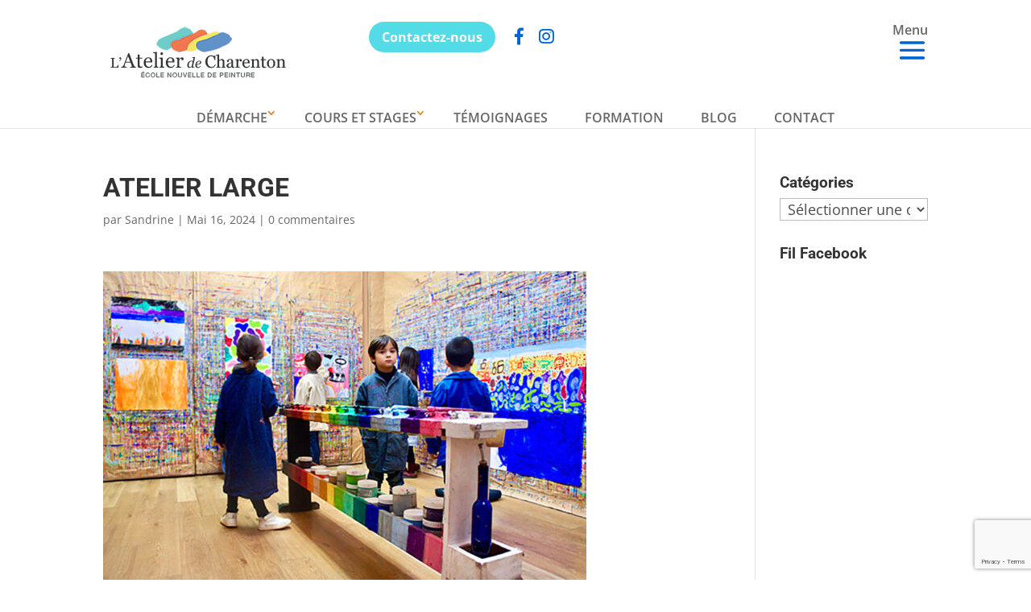

--- FILE ---
content_type: text/html; charset=utf-8
request_url: https://www.google.com/recaptcha/api2/anchor?ar=1&k=6Le2XLMUAAAAANgV6ZRnZ6tdlDeFhGDTniyxXkZB&co=aHR0cHM6Ly93d3cubGF0ZWxpZXJkZWNoYXJlbnRvbi5jb206NDQz&hl=en&v=PoyoqOPhxBO7pBk68S4YbpHZ&size=invisible&anchor-ms=20000&execute-ms=30000&cb=gegbl9lugato
body_size: 48786
content:
<!DOCTYPE HTML><html dir="ltr" lang="en"><head><meta http-equiv="Content-Type" content="text/html; charset=UTF-8">
<meta http-equiv="X-UA-Compatible" content="IE=edge">
<title>reCAPTCHA</title>
<style type="text/css">
/* cyrillic-ext */
@font-face {
  font-family: 'Roboto';
  font-style: normal;
  font-weight: 400;
  font-stretch: 100%;
  src: url(//fonts.gstatic.com/s/roboto/v48/KFO7CnqEu92Fr1ME7kSn66aGLdTylUAMa3GUBHMdazTgWw.woff2) format('woff2');
  unicode-range: U+0460-052F, U+1C80-1C8A, U+20B4, U+2DE0-2DFF, U+A640-A69F, U+FE2E-FE2F;
}
/* cyrillic */
@font-face {
  font-family: 'Roboto';
  font-style: normal;
  font-weight: 400;
  font-stretch: 100%;
  src: url(//fonts.gstatic.com/s/roboto/v48/KFO7CnqEu92Fr1ME7kSn66aGLdTylUAMa3iUBHMdazTgWw.woff2) format('woff2');
  unicode-range: U+0301, U+0400-045F, U+0490-0491, U+04B0-04B1, U+2116;
}
/* greek-ext */
@font-face {
  font-family: 'Roboto';
  font-style: normal;
  font-weight: 400;
  font-stretch: 100%;
  src: url(//fonts.gstatic.com/s/roboto/v48/KFO7CnqEu92Fr1ME7kSn66aGLdTylUAMa3CUBHMdazTgWw.woff2) format('woff2');
  unicode-range: U+1F00-1FFF;
}
/* greek */
@font-face {
  font-family: 'Roboto';
  font-style: normal;
  font-weight: 400;
  font-stretch: 100%;
  src: url(//fonts.gstatic.com/s/roboto/v48/KFO7CnqEu92Fr1ME7kSn66aGLdTylUAMa3-UBHMdazTgWw.woff2) format('woff2');
  unicode-range: U+0370-0377, U+037A-037F, U+0384-038A, U+038C, U+038E-03A1, U+03A3-03FF;
}
/* math */
@font-face {
  font-family: 'Roboto';
  font-style: normal;
  font-weight: 400;
  font-stretch: 100%;
  src: url(//fonts.gstatic.com/s/roboto/v48/KFO7CnqEu92Fr1ME7kSn66aGLdTylUAMawCUBHMdazTgWw.woff2) format('woff2');
  unicode-range: U+0302-0303, U+0305, U+0307-0308, U+0310, U+0312, U+0315, U+031A, U+0326-0327, U+032C, U+032F-0330, U+0332-0333, U+0338, U+033A, U+0346, U+034D, U+0391-03A1, U+03A3-03A9, U+03B1-03C9, U+03D1, U+03D5-03D6, U+03F0-03F1, U+03F4-03F5, U+2016-2017, U+2034-2038, U+203C, U+2040, U+2043, U+2047, U+2050, U+2057, U+205F, U+2070-2071, U+2074-208E, U+2090-209C, U+20D0-20DC, U+20E1, U+20E5-20EF, U+2100-2112, U+2114-2115, U+2117-2121, U+2123-214F, U+2190, U+2192, U+2194-21AE, U+21B0-21E5, U+21F1-21F2, U+21F4-2211, U+2213-2214, U+2216-22FF, U+2308-230B, U+2310, U+2319, U+231C-2321, U+2336-237A, U+237C, U+2395, U+239B-23B7, U+23D0, U+23DC-23E1, U+2474-2475, U+25AF, U+25B3, U+25B7, U+25BD, U+25C1, U+25CA, U+25CC, U+25FB, U+266D-266F, U+27C0-27FF, U+2900-2AFF, U+2B0E-2B11, U+2B30-2B4C, U+2BFE, U+3030, U+FF5B, U+FF5D, U+1D400-1D7FF, U+1EE00-1EEFF;
}
/* symbols */
@font-face {
  font-family: 'Roboto';
  font-style: normal;
  font-weight: 400;
  font-stretch: 100%;
  src: url(//fonts.gstatic.com/s/roboto/v48/KFO7CnqEu92Fr1ME7kSn66aGLdTylUAMaxKUBHMdazTgWw.woff2) format('woff2');
  unicode-range: U+0001-000C, U+000E-001F, U+007F-009F, U+20DD-20E0, U+20E2-20E4, U+2150-218F, U+2190, U+2192, U+2194-2199, U+21AF, U+21E6-21F0, U+21F3, U+2218-2219, U+2299, U+22C4-22C6, U+2300-243F, U+2440-244A, U+2460-24FF, U+25A0-27BF, U+2800-28FF, U+2921-2922, U+2981, U+29BF, U+29EB, U+2B00-2BFF, U+4DC0-4DFF, U+FFF9-FFFB, U+10140-1018E, U+10190-1019C, U+101A0, U+101D0-101FD, U+102E0-102FB, U+10E60-10E7E, U+1D2C0-1D2D3, U+1D2E0-1D37F, U+1F000-1F0FF, U+1F100-1F1AD, U+1F1E6-1F1FF, U+1F30D-1F30F, U+1F315, U+1F31C, U+1F31E, U+1F320-1F32C, U+1F336, U+1F378, U+1F37D, U+1F382, U+1F393-1F39F, U+1F3A7-1F3A8, U+1F3AC-1F3AF, U+1F3C2, U+1F3C4-1F3C6, U+1F3CA-1F3CE, U+1F3D4-1F3E0, U+1F3ED, U+1F3F1-1F3F3, U+1F3F5-1F3F7, U+1F408, U+1F415, U+1F41F, U+1F426, U+1F43F, U+1F441-1F442, U+1F444, U+1F446-1F449, U+1F44C-1F44E, U+1F453, U+1F46A, U+1F47D, U+1F4A3, U+1F4B0, U+1F4B3, U+1F4B9, U+1F4BB, U+1F4BF, U+1F4C8-1F4CB, U+1F4D6, U+1F4DA, U+1F4DF, U+1F4E3-1F4E6, U+1F4EA-1F4ED, U+1F4F7, U+1F4F9-1F4FB, U+1F4FD-1F4FE, U+1F503, U+1F507-1F50B, U+1F50D, U+1F512-1F513, U+1F53E-1F54A, U+1F54F-1F5FA, U+1F610, U+1F650-1F67F, U+1F687, U+1F68D, U+1F691, U+1F694, U+1F698, U+1F6AD, U+1F6B2, U+1F6B9-1F6BA, U+1F6BC, U+1F6C6-1F6CF, U+1F6D3-1F6D7, U+1F6E0-1F6EA, U+1F6F0-1F6F3, U+1F6F7-1F6FC, U+1F700-1F7FF, U+1F800-1F80B, U+1F810-1F847, U+1F850-1F859, U+1F860-1F887, U+1F890-1F8AD, U+1F8B0-1F8BB, U+1F8C0-1F8C1, U+1F900-1F90B, U+1F93B, U+1F946, U+1F984, U+1F996, U+1F9E9, U+1FA00-1FA6F, U+1FA70-1FA7C, U+1FA80-1FA89, U+1FA8F-1FAC6, U+1FACE-1FADC, U+1FADF-1FAE9, U+1FAF0-1FAF8, U+1FB00-1FBFF;
}
/* vietnamese */
@font-face {
  font-family: 'Roboto';
  font-style: normal;
  font-weight: 400;
  font-stretch: 100%;
  src: url(//fonts.gstatic.com/s/roboto/v48/KFO7CnqEu92Fr1ME7kSn66aGLdTylUAMa3OUBHMdazTgWw.woff2) format('woff2');
  unicode-range: U+0102-0103, U+0110-0111, U+0128-0129, U+0168-0169, U+01A0-01A1, U+01AF-01B0, U+0300-0301, U+0303-0304, U+0308-0309, U+0323, U+0329, U+1EA0-1EF9, U+20AB;
}
/* latin-ext */
@font-face {
  font-family: 'Roboto';
  font-style: normal;
  font-weight: 400;
  font-stretch: 100%;
  src: url(//fonts.gstatic.com/s/roboto/v48/KFO7CnqEu92Fr1ME7kSn66aGLdTylUAMa3KUBHMdazTgWw.woff2) format('woff2');
  unicode-range: U+0100-02BA, U+02BD-02C5, U+02C7-02CC, U+02CE-02D7, U+02DD-02FF, U+0304, U+0308, U+0329, U+1D00-1DBF, U+1E00-1E9F, U+1EF2-1EFF, U+2020, U+20A0-20AB, U+20AD-20C0, U+2113, U+2C60-2C7F, U+A720-A7FF;
}
/* latin */
@font-face {
  font-family: 'Roboto';
  font-style: normal;
  font-weight: 400;
  font-stretch: 100%;
  src: url(//fonts.gstatic.com/s/roboto/v48/KFO7CnqEu92Fr1ME7kSn66aGLdTylUAMa3yUBHMdazQ.woff2) format('woff2');
  unicode-range: U+0000-00FF, U+0131, U+0152-0153, U+02BB-02BC, U+02C6, U+02DA, U+02DC, U+0304, U+0308, U+0329, U+2000-206F, U+20AC, U+2122, U+2191, U+2193, U+2212, U+2215, U+FEFF, U+FFFD;
}
/* cyrillic-ext */
@font-face {
  font-family: 'Roboto';
  font-style: normal;
  font-weight: 500;
  font-stretch: 100%;
  src: url(//fonts.gstatic.com/s/roboto/v48/KFO7CnqEu92Fr1ME7kSn66aGLdTylUAMa3GUBHMdazTgWw.woff2) format('woff2');
  unicode-range: U+0460-052F, U+1C80-1C8A, U+20B4, U+2DE0-2DFF, U+A640-A69F, U+FE2E-FE2F;
}
/* cyrillic */
@font-face {
  font-family: 'Roboto';
  font-style: normal;
  font-weight: 500;
  font-stretch: 100%;
  src: url(//fonts.gstatic.com/s/roboto/v48/KFO7CnqEu92Fr1ME7kSn66aGLdTylUAMa3iUBHMdazTgWw.woff2) format('woff2');
  unicode-range: U+0301, U+0400-045F, U+0490-0491, U+04B0-04B1, U+2116;
}
/* greek-ext */
@font-face {
  font-family: 'Roboto';
  font-style: normal;
  font-weight: 500;
  font-stretch: 100%;
  src: url(//fonts.gstatic.com/s/roboto/v48/KFO7CnqEu92Fr1ME7kSn66aGLdTylUAMa3CUBHMdazTgWw.woff2) format('woff2');
  unicode-range: U+1F00-1FFF;
}
/* greek */
@font-face {
  font-family: 'Roboto';
  font-style: normal;
  font-weight: 500;
  font-stretch: 100%;
  src: url(//fonts.gstatic.com/s/roboto/v48/KFO7CnqEu92Fr1ME7kSn66aGLdTylUAMa3-UBHMdazTgWw.woff2) format('woff2');
  unicode-range: U+0370-0377, U+037A-037F, U+0384-038A, U+038C, U+038E-03A1, U+03A3-03FF;
}
/* math */
@font-face {
  font-family: 'Roboto';
  font-style: normal;
  font-weight: 500;
  font-stretch: 100%;
  src: url(//fonts.gstatic.com/s/roboto/v48/KFO7CnqEu92Fr1ME7kSn66aGLdTylUAMawCUBHMdazTgWw.woff2) format('woff2');
  unicode-range: U+0302-0303, U+0305, U+0307-0308, U+0310, U+0312, U+0315, U+031A, U+0326-0327, U+032C, U+032F-0330, U+0332-0333, U+0338, U+033A, U+0346, U+034D, U+0391-03A1, U+03A3-03A9, U+03B1-03C9, U+03D1, U+03D5-03D6, U+03F0-03F1, U+03F4-03F5, U+2016-2017, U+2034-2038, U+203C, U+2040, U+2043, U+2047, U+2050, U+2057, U+205F, U+2070-2071, U+2074-208E, U+2090-209C, U+20D0-20DC, U+20E1, U+20E5-20EF, U+2100-2112, U+2114-2115, U+2117-2121, U+2123-214F, U+2190, U+2192, U+2194-21AE, U+21B0-21E5, U+21F1-21F2, U+21F4-2211, U+2213-2214, U+2216-22FF, U+2308-230B, U+2310, U+2319, U+231C-2321, U+2336-237A, U+237C, U+2395, U+239B-23B7, U+23D0, U+23DC-23E1, U+2474-2475, U+25AF, U+25B3, U+25B7, U+25BD, U+25C1, U+25CA, U+25CC, U+25FB, U+266D-266F, U+27C0-27FF, U+2900-2AFF, U+2B0E-2B11, U+2B30-2B4C, U+2BFE, U+3030, U+FF5B, U+FF5D, U+1D400-1D7FF, U+1EE00-1EEFF;
}
/* symbols */
@font-face {
  font-family: 'Roboto';
  font-style: normal;
  font-weight: 500;
  font-stretch: 100%;
  src: url(//fonts.gstatic.com/s/roboto/v48/KFO7CnqEu92Fr1ME7kSn66aGLdTylUAMaxKUBHMdazTgWw.woff2) format('woff2');
  unicode-range: U+0001-000C, U+000E-001F, U+007F-009F, U+20DD-20E0, U+20E2-20E4, U+2150-218F, U+2190, U+2192, U+2194-2199, U+21AF, U+21E6-21F0, U+21F3, U+2218-2219, U+2299, U+22C4-22C6, U+2300-243F, U+2440-244A, U+2460-24FF, U+25A0-27BF, U+2800-28FF, U+2921-2922, U+2981, U+29BF, U+29EB, U+2B00-2BFF, U+4DC0-4DFF, U+FFF9-FFFB, U+10140-1018E, U+10190-1019C, U+101A0, U+101D0-101FD, U+102E0-102FB, U+10E60-10E7E, U+1D2C0-1D2D3, U+1D2E0-1D37F, U+1F000-1F0FF, U+1F100-1F1AD, U+1F1E6-1F1FF, U+1F30D-1F30F, U+1F315, U+1F31C, U+1F31E, U+1F320-1F32C, U+1F336, U+1F378, U+1F37D, U+1F382, U+1F393-1F39F, U+1F3A7-1F3A8, U+1F3AC-1F3AF, U+1F3C2, U+1F3C4-1F3C6, U+1F3CA-1F3CE, U+1F3D4-1F3E0, U+1F3ED, U+1F3F1-1F3F3, U+1F3F5-1F3F7, U+1F408, U+1F415, U+1F41F, U+1F426, U+1F43F, U+1F441-1F442, U+1F444, U+1F446-1F449, U+1F44C-1F44E, U+1F453, U+1F46A, U+1F47D, U+1F4A3, U+1F4B0, U+1F4B3, U+1F4B9, U+1F4BB, U+1F4BF, U+1F4C8-1F4CB, U+1F4D6, U+1F4DA, U+1F4DF, U+1F4E3-1F4E6, U+1F4EA-1F4ED, U+1F4F7, U+1F4F9-1F4FB, U+1F4FD-1F4FE, U+1F503, U+1F507-1F50B, U+1F50D, U+1F512-1F513, U+1F53E-1F54A, U+1F54F-1F5FA, U+1F610, U+1F650-1F67F, U+1F687, U+1F68D, U+1F691, U+1F694, U+1F698, U+1F6AD, U+1F6B2, U+1F6B9-1F6BA, U+1F6BC, U+1F6C6-1F6CF, U+1F6D3-1F6D7, U+1F6E0-1F6EA, U+1F6F0-1F6F3, U+1F6F7-1F6FC, U+1F700-1F7FF, U+1F800-1F80B, U+1F810-1F847, U+1F850-1F859, U+1F860-1F887, U+1F890-1F8AD, U+1F8B0-1F8BB, U+1F8C0-1F8C1, U+1F900-1F90B, U+1F93B, U+1F946, U+1F984, U+1F996, U+1F9E9, U+1FA00-1FA6F, U+1FA70-1FA7C, U+1FA80-1FA89, U+1FA8F-1FAC6, U+1FACE-1FADC, U+1FADF-1FAE9, U+1FAF0-1FAF8, U+1FB00-1FBFF;
}
/* vietnamese */
@font-face {
  font-family: 'Roboto';
  font-style: normal;
  font-weight: 500;
  font-stretch: 100%;
  src: url(//fonts.gstatic.com/s/roboto/v48/KFO7CnqEu92Fr1ME7kSn66aGLdTylUAMa3OUBHMdazTgWw.woff2) format('woff2');
  unicode-range: U+0102-0103, U+0110-0111, U+0128-0129, U+0168-0169, U+01A0-01A1, U+01AF-01B0, U+0300-0301, U+0303-0304, U+0308-0309, U+0323, U+0329, U+1EA0-1EF9, U+20AB;
}
/* latin-ext */
@font-face {
  font-family: 'Roboto';
  font-style: normal;
  font-weight: 500;
  font-stretch: 100%;
  src: url(//fonts.gstatic.com/s/roboto/v48/KFO7CnqEu92Fr1ME7kSn66aGLdTylUAMa3KUBHMdazTgWw.woff2) format('woff2');
  unicode-range: U+0100-02BA, U+02BD-02C5, U+02C7-02CC, U+02CE-02D7, U+02DD-02FF, U+0304, U+0308, U+0329, U+1D00-1DBF, U+1E00-1E9F, U+1EF2-1EFF, U+2020, U+20A0-20AB, U+20AD-20C0, U+2113, U+2C60-2C7F, U+A720-A7FF;
}
/* latin */
@font-face {
  font-family: 'Roboto';
  font-style: normal;
  font-weight: 500;
  font-stretch: 100%;
  src: url(//fonts.gstatic.com/s/roboto/v48/KFO7CnqEu92Fr1ME7kSn66aGLdTylUAMa3yUBHMdazQ.woff2) format('woff2');
  unicode-range: U+0000-00FF, U+0131, U+0152-0153, U+02BB-02BC, U+02C6, U+02DA, U+02DC, U+0304, U+0308, U+0329, U+2000-206F, U+20AC, U+2122, U+2191, U+2193, U+2212, U+2215, U+FEFF, U+FFFD;
}
/* cyrillic-ext */
@font-face {
  font-family: 'Roboto';
  font-style: normal;
  font-weight: 900;
  font-stretch: 100%;
  src: url(//fonts.gstatic.com/s/roboto/v48/KFO7CnqEu92Fr1ME7kSn66aGLdTylUAMa3GUBHMdazTgWw.woff2) format('woff2');
  unicode-range: U+0460-052F, U+1C80-1C8A, U+20B4, U+2DE0-2DFF, U+A640-A69F, U+FE2E-FE2F;
}
/* cyrillic */
@font-face {
  font-family: 'Roboto';
  font-style: normal;
  font-weight: 900;
  font-stretch: 100%;
  src: url(//fonts.gstatic.com/s/roboto/v48/KFO7CnqEu92Fr1ME7kSn66aGLdTylUAMa3iUBHMdazTgWw.woff2) format('woff2');
  unicode-range: U+0301, U+0400-045F, U+0490-0491, U+04B0-04B1, U+2116;
}
/* greek-ext */
@font-face {
  font-family: 'Roboto';
  font-style: normal;
  font-weight: 900;
  font-stretch: 100%;
  src: url(//fonts.gstatic.com/s/roboto/v48/KFO7CnqEu92Fr1ME7kSn66aGLdTylUAMa3CUBHMdazTgWw.woff2) format('woff2');
  unicode-range: U+1F00-1FFF;
}
/* greek */
@font-face {
  font-family: 'Roboto';
  font-style: normal;
  font-weight: 900;
  font-stretch: 100%;
  src: url(//fonts.gstatic.com/s/roboto/v48/KFO7CnqEu92Fr1ME7kSn66aGLdTylUAMa3-UBHMdazTgWw.woff2) format('woff2');
  unicode-range: U+0370-0377, U+037A-037F, U+0384-038A, U+038C, U+038E-03A1, U+03A3-03FF;
}
/* math */
@font-face {
  font-family: 'Roboto';
  font-style: normal;
  font-weight: 900;
  font-stretch: 100%;
  src: url(//fonts.gstatic.com/s/roboto/v48/KFO7CnqEu92Fr1ME7kSn66aGLdTylUAMawCUBHMdazTgWw.woff2) format('woff2');
  unicode-range: U+0302-0303, U+0305, U+0307-0308, U+0310, U+0312, U+0315, U+031A, U+0326-0327, U+032C, U+032F-0330, U+0332-0333, U+0338, U+033A, U+0346, U+034D, U+0391-03A1, U+03A3-03A9, U+03B1-03C9, U+03D1, U+03D5-03D6, U+03F0-03F1, U+03F4-03F5, U+2016-2017, U+2034-2038, U+203C, U+2040, U+2043, U+2047, U+2050, U+2057, U+205F, U+2070-2071, U+2074-208E, U+2090-209C, U+20D0-20DC, U+20E1, U+20E5-20EF, U+2100-2112, U+2114-2115, U+2117-2121, U+2123-214F, U+2190, U+2192, U+2194-21AE, U+21B0-21E5, U+21F1-21F2, U+21F4-2211, U+2213-2214, U+2216-22FF, U+2308-230B, U+2310, U+2319, U+231C-2321, U+2336-237A, U+237C, U+2395, U+239B-23B7, U+23D0, U+23DC-23E1, U+2474-2475, U+25AF, U+25B3, U+25B7, U+25BD, U+25C1, U+25CA, U+25CC, U+25FB, U+266D-266F, U+27C0-27FF, U+2900-2AFF, U+2B0E-2B11, U+2B30-2B4C, U+2BFE, U+3030, U+FF5B, U+FF5D, U+1D400-1D7FF, U+1EE00-1EEFF;
}
/* symbols */
@font-face {
  font-family: 'Roboto';
  font-style: normal;
  font-weight: 900;
  font-stretch: 100%;
  src: url(//fonts.gstatic.com/s/roboto/v48/KFO7CnqEu92Fr1ME7kSn66aGLdTylUAMaxKUBHMdazTgWw.woff2) format('woff2');
  unicode-range: U+0001-000C, U+000E-001F, U+007F-009F, U+20DD-20E0, U+20E2-20E4, U+2150-218F, U+2190, U+2192, U+2194-2199, U+21AF, U+21E6-21F0, U+21F3, U+2218-2219, U+2299, U+22C4-22C6, U+2300-243F, U+2440-244A, U+2460-24FF, U+25A0-27BF, U+2800-28FF, U+2921-2922, U+2981, U+29BF, U+29EB, U+2B00-2BFF, U+4DC0-4DFF, U+FFF9-FFFB, U+10140-1018E, U+10190-1019C, U+101A0, U+101D0-101FD, U+102E0-102FB, U+10E60-10E7E, U+1D2C0-1D2D3, U+1D2E0-1D37F, U+1F000-1F0FF, U+1F100-1F1AD, U+1F1E6-1F1FF, U+1F30D-1F30F, U+1F315, U+1F31C, U+1F31E, U+1F320-1F32C, U+1F336, U+1F378, U+1F37D, U+1F382, U+1F393-1F39F, U+1F3A7-1F3A8, U+1F3AC-1F3AF, U+1F3C2, U+1F3C4-1F3C6, U+1F3CA-1F3CE, U+1F3D4-1F3E0, U+1F3ED, U+1F3F1-1F3F3, U+1F3F5-1F3F7, U+1F408, U+1F415, U+1F41F, U+1F426, U+1F43F, U+1F441-1F442, U+1F444, U+1F446-1F449, U+1F44C-1F44E, U+1F453, U+1F46A, U+1F47D, U+1F4A3, U+1F4B0, U+1F4B3, U+1F4B9, U+1F4BB, U+1F4BF, U+1F4C8-1F4CB, U+1F4D6, U+1F4DA, U+1F4DF, U+1F4E3-1F4E6, U+1F4EA-1F4ED, U+1F4F7, U+1F4F9-1F4FB, U+1F4FD-1F4FE, U+1F503, U+1F507-1F50B, U+1F50D, U+1F512-1F513, U+1F53E-1F54A, U+1F54F-1F5FA, U+1F610, U+1F650-1F67F, U+1F687, U+1F68D, U+1F691, U+1F694, U+1F698, U+1F6AD, U+1F6B2, U+1F6B9-1F6BA, U+1F6BC, U+1F6C6-1F6CF, U+1F6D3-1F6D7, U+1F6E0-1F6EA, U+1F6F0-1F6F3, U+1F6F7-1F6FC, U+1F700-1F7FF, U+1F800-1F80B, U+1F810-1F847, U+1F850-1F859, U+1F860-1F887, U+1F890-1F8AD, U+1F8B0-1F8BB, U+1F8C0-1F8C1, U+1F900-1F90B, U+1F93B, U+1F946, U+1F984, U+1F996, U+1F9E9, U+1FA00-1FA6F, U+1FA70-1FA7C, U+1FA80-1FA89, U+1FA8F-1FAC6, U+1FACE-1FADC, U+1FADF-1FAE9, U+1FAF0-1FAF8, U+1FB00-1FBFF;
}
/* vietnamese */
@font-face {
  font-family: 'Roboto';
  font-style: normal;
  font-weight: 900;
  font-stretch: 100%;
  src: url(//fonts.gstatic.com/s/roboto/v48/KFO7CnqEu92Fr1ME7kSn66aGLdTylUAMa3OUBHMdazTgWw.woff2) format('woff2');
  unicode-range: U+0102-0103, U+0110-0111, U+0128-0129, U+0168-0169, U+01A0-01A1, U+01AF-01B0, U+0300-0301, U+0303-0304, U+0308-0309, U+0323, U+0329, U+1EA0-1EF9, U+20AB;
}
/* latin-ext */
@font-face {
  font-family: 'Roboto';
  font-style: normal;
  font-weight: 900;
  font-stretch: 100%;
  src: url(//fonts.gstatic.com/s/roboto/v48/KFO7CnqEu92Fr1ME7kSn66aGLdTylUAMa3KUBHMdazTgWw.woff2) format('woff2');
  unicode-range: U+0100-02BA, U+02BD-02C5, U+02C7-02CC, U+02CE-02D7, U+02DD-02FF, U+0304, U+0308, U+0329, U+1D00-1DBF, U+1E00-1E9F, U+1EF2-1EFF, U+2020, U+20A0-20AB, U+20AD-20C0, U+2113, U+2C60-2C7F, U+A720-A7FF;
}
/* latin */
@font-face {
  font-family: 'Roboto';
  font-style: normal;
  font-weight: 900;
  font-stretch: 100%;
  src: url(//fonts.gstatic.com/s/roboto/v48/KFO7CnqEu92Fr1ME7kSn66aGLdTylUAMa3yUBHMdazQ.woff2) format('woff2');
  unicode-range: U+0000-00FF, U+0131, U+0152-0153, U+02BB-02BC, U+02C6, U+02DA, U+02DC, U+0304, U+0308, U+0329, U+2000-206F, U+20AC, U+2122, U+2191, U+2193, U+2212, U+2215, U+FEFF, U+FFFD;
}

</style>
<link rel="stylesheet" type="text/css" href="https://www.gstatic.com/recaptcha/releases/PoyoqOPhxBO7pBk68S4YbpHZ/styles__ltr.css">
<script nonce="AoRTHMAC3zXI5D0IBw5FOw" type="text/javascript">window['__recaptcha_api'] = 'https://www.google.com/recaptcha/api2/';</script>
<script type="text/javascript" src="https://www.gstatic.com/recaptcha/releases/PoyoqOPhxBO7pBk68S4YbpHZ/recaptcha__en.js" nonce="AoRTHMAC3zXI5D0IBw5FOw">
      
    </script></head>
<body><div id="rc-anchor-alert" class="rc-anchor-alert"></div>
<input type="hidden" id="recaptcha-token" value="[base64]">
<script type="text/javascript" nonce="AoRTHMAC3zXI5D0IBw5FOw">
      recaptcha.anchor.Main.init("[\x22ainput\x22,[\x22bgdata\x22,\x22\x22,\[base64]/[base64]/[base64]/[base64]/cjw8ejpyPj4+eil9Y2F0Y2gobCl7dGhyb3cgbDt9fSxIPWZ1bmN0aW9uKHcsdCx6KXtpZih3PT0xOTR8fHc9PTIwOCl0LnZbd10/dC52W3ddLmNvbmNhdCh6KTp0LnZbd109b2Yoeix0KTtlbHNle2lmKHQuYkImJnchPTMxNylyZXR1cm47dz09NjZ8fHc9PTEyMnx8dz09NDcwfHx3PT00NHx8dz09NDE2fHx3PT0zOTd8fHc9PTQyMXx8dz09Njh8fHc9PTcwfHx3PT0xODQ/[base64]/[base64]/[base64]/bmV3IGRbVl0oSlswXSk6cD09Mj9uZXcgZFtWXShKWzBdLEpbMV0pOnA9PTM/bmV3IGRbVl0oSlswXSxKWzFdLEpbMl0pOnA9PTQ/[base64]/[base64]/[base64]/[base64]\x22,\[base64]\\u003d\x22,\x22I2BeHsOKMFHCkMKFwoLCvcO0acKjwo7DhUzDtMKWwqPDpHNmw4rCi8K1IsOeFcOYRHR9LMK3Yw1LNijCh2ttw6B9GxlwMMO8w5/Dj0LDn0TDmMOEFsOWaMOPwqnCpMK9wpDCpDcAw5JEw60ldWkMwrbDr8KPJ0Y7bsONwop7T8K3woPCixTDhsKmM8KdaMKyY8KVScKVw7ljwqJdw4M7w74KwooVaTHDiAnCk35mw649w544GD/CmsKkwrbCvsOyNlDDuQvDqcKRwqjCuhtbw6rDicKeD8KNSMOSwojDtWNAwrPCuAfDi8OmwoTCncKCGsKiMg0Rw4DClEtWwpgZwo1iK2JMSGPDgMOWwqpRRzx/w7/CqCrDlCDDgS4oLkVPGRABwrZqw5fCusOYwrnCj8K7W8OBw4cVwp87wqERworDpsOZwpzDjcKvLsKZBR8lX1J+T8OUw4hBw6Miwq0OwqDCgzEgfFJtacKbD8KVREzCjMO6fn50wrPClcOXwqLCpn/DhWfCvMOVwovCtMKiw40vwp3DrMOQw4rCvid4KMKewpfDs8K/w5INXMOpw5PCk8O0wpAtKcOJAizClnsiwqzCncOPPEvDqhlGw6xNejpMfXbClMOUTRcTw4djwqc4YAFTekUKw6zDsMKMwrJxwpYpH1EfccKtCAh8FMKtwoPCgcKYVsOoccO/w77CpMKlHMOVAsKuw4AFwqowworChsK3w6oOwpB6w5DDvsKnM8KPSsK1RzjDsMK5w7AhO3HCssOAFHPDvzbDkHzCuXwrYS/[base64]/CFTDrcKHwqA/FFnCisKsZsK1AB48IMKhbDIaPsK9ZcKjKU4SXMKAw7zDvMKkLsK4ZQU/[base64]/RhLDpsOGVHlqw4tiQcOsGsOCeC0/w4YXAMOaw6TCvMKaWz/Cg8ObOisaw5MnXCxoasKWwprCjnxVCsO+w53CnsK5w7jDnSXChcOZw6/DvMOJIsOiwr7DiMOrH8KswpDDn8Obw7ASe8OfwrBGw6bDkBlIwpwpw6k3w5ccaAXClw0Lw48sRcOpU8OrQcKmw5NiPcKsZ8Kkw73DkMOiGMKow4PCjzwPag/Con/DrwnCjsKDwoVywqEtwqkYJcKBwpp6wolmO3TCp8OGw6DCu8O+wpHDv8OUwqjDhDfCi8K0w7Vkw6MCw4bDoHrDvBzCph4iU8Kpw5Rjw6bDvgfDoF/DhxkaLwbDpnLDm0w/woIvc3jCmsONw63DvMKiwrNHE8OjCMOqOsOCc8O5wrIOw6gFOcKEw68twrnDnEQZG8OFecOIOsO1URrCpcKLaSnCg8KfwrbCmUTCiFgGZsODwrnCsRkaXCxXwovCj8KLwoosw6A0wovCsgYuw5/DocO+woIdGnrDl8O/AmE3HEjDk8Kpw71Dw4ZfL8KmbT3CukIwZ8K0w7zDnVRNFEE8w57CoiVOwr19wq3Ct1DDtmM0EcKwXETCjMKHwrcsfgDDuD/[base64]/w7YdwpcSXsKBwqo0wrHCosK1F1nDhcOodcKpK8Kkw5jDgsO1wp3Co2TCsis1U0TCqgsjWFTCtcO6wok6w47DjMOiwovDhVVnw6sAKwPDumo/[base64]/L8K8QsOyHibCpsOdwpPDkHwEIsORHsKGw4DDtgDDucOUwrvCtcK0cMKKw4vCvsOBw4/DvDoZNsKTXcOeDj4oSsODaATDm2HDkMKcT8OKdMKRwqHDlsO9ISvCkcKmwr/ClT1Mw4rCvVESf8OdQRBawpPDtRLDuMKsw7rCh8OMw4MOE8OvwpLCiMKDE8OkwoE4wqDDhcKVwojCjsKqHhMNwrB0UUXDoFnCu0fCgD/CsGLDlMOEXCA9w7/CiljCg156YSrDjMK6N8K5w7zCu8OiJMKKwq7CvsO8w751XnU7cnI6YDsQw7TCjsO4w6zDuUIUdjYawoDChixLQ8OAWhxCScO5InAqVivCgcOiwpYXY2bDjDXDq1/CsMKNQ8Opw5JIWMOFw43CpXrDlxDDphPDvcKhV3UkwrZPwrvCkWfDuzpUw5tuJgQEdcKYAMOOw5TCpcOHdV7DjMKUZ8Odw4sua8OUw58IwqLCjjwDTcO6XSlbFMOqwqNgwo7ChivCgXoVBULDlMKVwpMMwq/CvnrCssO3wrJow6MLOwbCsH8zwqPCmMOaFsK8w60yw5BNW8ORQVwSw4/CtR7DtcO/w64LDx8tXm3Dp2PDrwFMw67DkTDDlsOCewLDnsKLC07CjcKMJUdSw6/DksOIwqzDh8OUPkkjZMKIw4h2FgZ9w70FD8KOMcKUw7ttdsKPagQrfMORJ8Kyw7nCpsOaw58AUcKVOjHCr8OgOBzCr8KWwp3CgF/CjcO/KVl5FcK0w7jDp24Lw4LCrMOwTcOmw5pUK8KuV3TCjsKiwqHDujjClgdswoQlYl1+wqnCpEtOwp1Lw5vCisKRw7XDr8OQOmQTwpFnwpJkOcKYO1bCvVLDlSB6w5/DocKJIsKiP391wrAWwrjChDA/UDM6IBJrwpLCpsKOB8KNw7PCi8KoNlghISEaDWHDvVDDisOPamfCucOKF8KmUsO8w4cEwqciwoLCvU9wI8OBwp8iWMOEw63CksOSFsO2ZjvCt8K+C1HChcOEMMOOw5LDkGjCtcOSw6DDvnzCmhLCiw7DrhEHwq4Sw7AWZMOTwpNqUC5/woPDhnHDnsOhWMOtLWrDl8O8w5XCnnlewqEHZsKuwq47woMGKMKmHsKlwrcKDDAdOMOFwoEYfsKSw5zCr8OhAsKkPsOMwrbCnlUAMyYjw5xeclrDoCbDozJpwpPDuB95ecOEw7zDrMOXwoddw4vCsRJWLMK8DMKFwrobwq/DpcOjwoDDoMKIw6jCqMOsX2vDil9dbcKfRmBURMKNIcOrwovCn8O2XAjCti3DkgzCgjZ0wqRJw7c7A8OGwqzCslBUYkRKwp4zGDgcwovCqEs0w5IJwoIqwoh8IcOoWF4JwpLDt3/[base64]/Cml16wqvCpkIJWXR5WsOrwpk3w4lCw5pcK3LCrHMBwqhqZWjCjRDDiT/Dq8OXw5vCmTRxDsO4wpLDpMKJGxo3bF1JwqEhZsOYwqDCoF5hwrZ9HBxQw4QPwpzCvThfZDtGwotbesOaLMK+wqjDu8K0w4J8w7/CuA7DqsOAwpYWA8KVwq8ww41DPk55w5cTK8KPFx3Dq8OBLsOWOMKYe8OfNcOaZ03DvsOIFcOlw7UdBRMkwrfDgF3DtAHCn8OLBRnDt2QJwoN9LcK7wr40w7JIT8KCHcOPBQo0DS0nwp88w6rDrEPDsE0jwr7Dh8O0cltmUMOWwpLCtHE6w6EyeMOMw7fClsOLwo/[base64]/Cn8Ksw67DqsK5wr8yZk3ChFnDqcOREnpcw4nDvMOTTA7CtHfCtBZXw4zDuMO0RD0TQ1kgw5s7w7bCqGUsw5hQK8O/wpofw7kpw6XCjxd0w55owoDDhGlvQcKoP8O7QH/DrUgEX8ODwpMkwobCnDt5wqZ4woAsYMKpw4dnwonDncKhw74IHmHDpk/Cj8OJNEzCssONQUrDisKuwpI7U1YHLABPw5USSMKKEERhEWwAF8O1NsKvw5MlMgXDolxFw4czwqwCw6/CrnLDosK5Q2tjIcKERVAXHWvDpHNPD8KVw7UCSMKeQEPCgRAXDgTCkMO9w5zDp8OPw4bDgzjCi8KbGljDhsOKw7jDiMOJw4Z5CwQCwrFcfMKZwpdswrRtJcKucwPDh8Khw7jDuMOlwrPDjxVEw4gNP8OEw4/Dsi3DoMO0FsOtw7BCw5gCw4hcwo58QlDDjXg8w4cxZ8Ofw4FhYcKyScOtCxkZw7DDtzTCnX/[base64]/DuMOKQsKdeMK7WMOxTErDv8OLw5PDrHE4w7TCvsKvwqLDiwpnwovCjcKlwppOw7Fkw63Du0QbOV/[base64]/CuTR0wqzDiXLCsEsCw5Yhw67DkhHCvsK0KcKGwpvDicOiw7cTEmNOw7JxaMK8wrfCpGnCiMKLw7Q0woLCg8K2wpLDuQBZwoPDqj5dIcO5cx44wp/DpMOtwq/DvzRBO8OEAcOOwodxX8OCPFZFwpQ/a8Kfwodiw7oSwqjCsWIhwq7DhMKMw7vDgsOqMEJzAsK0OQTDlXbDmx9zwqnCvsKsworDiTDDkcOlGgDDgcKbw7/Ct8O3ZirCgEbCv3EEwqbCjcKVOMKSecOBw6cCwozDuMOdwrEAw5rCo8Kaw7HCoj3DuBN1QsOpwqMbJmnCl8KOw4jChMOhwqfCh1bDsMOAw5jCvCzDlMK2w7fCmsK2w61yDChINMOnwooewpdiH8OoBRAHWcKvJUXDncKoNMKyw4jCn3jCixh5ZFxzwrnDsAoBQV/Ci8KnMADDpsODw5lvBnLCqgrDpcO4w4wAw5PDpcONagzDhMOGw5shcsKCw6rDhcK5LzIYdnLCmlEowpdIA8K4PsKqwoJqwp1Hw4zCgMONKcKRw5NxwrDCv8O0wrQPw63CnU/DtMOvDQJpwqvCrxA2LMKuOsOEworDtcOww57Dm2jCvcK/XGM/[base64]/DrsOfYMKUIzLDtwTCnA0HwqhvZi/[base64]/DiwDCh8K+S8KcwoIbw6jDr8OXOCvCrGPCpU/[base64]/[base64]/Dnz3DicOBdsOCw6MowqLCqFA/Fw00O8K7FzYDC8OcWMK7fl7DmxPDncKMGjtkwrM9w7F1wpPDg8OHdHtPRMKVwrbCnDrDoC/CnMKDwofCqFVVTi4/wrFnwoPCnkHDm2XCmSxTworCh1vDrkrCpTLDvcO/w694w6NQIUPDrsKPwrQ9w4YgScKpw4zCo8OCwqfCozR4wr3CjsK8DsOiwq/DncOwwqtEw7bCu8KNw6IAwoHCrsO6wrlcw57CsnAxwofCjMKTw4Qkw4cVw5ktAcOPRzzDvnHDhcKpwqsFwq/DhcO3Wm3CvcKnwrvCtGJ+ZcKYw6guwobDt8O8X8KJNQfCqD3CpC/DsW8cG8KKWQjCs8KHwrRDwps1RcKbwpbChTnCrMOvN17CkHg8A8K6c8KfHV/[base64]/Dj8KkA3zCrgtrw57DhwXChAk1w4pLwrDDnMO7w5xAwpDCrDfDkMOQwo8dPwEfwqcOG8OMw7TCg2rCnW7DiDbDrcK8w6FVw5TDrcKfwq/DqR9cb8OMwp/DrsKzwpUGBHDDtMOjwpUVQ8Kaw4vCrcOPw4bDncKgw5bDgzLCmMKYw5Jow6tmw4UJDcOSY8KLwqVFH8Kaw4jCjMOdw4QVSxUmehvDrVjCu0/[base64]/[base64]/Cp8OOTsOWwo9vwpMUw6bDiHDDmMOQaHvDlMOLw7HDmcOXRsKZw6ZswpEfTkoxHS98EU3Dtmlbwq84w7fDqMKAw6vDrMOpB8K/wqsQRMOwR8Kew6TCvHNFKT7DvifDmlHCjsOiwpPDkcK4wqdhw7VQSzjDvVPCvknDh07DqsOdwoIuIsKqwog9b8KXCcKwWcOxwoHDp8Oiw4Z7wq5Fw7bDmi0tw6h/[base64]/[base64]/DniYAwp/DgD3Dil/[base64]/[base64]/Ct8OVP8OkIHnCksKXwrsbwo8COsK+wq3Cl0IRw67DtMKPAA7CtTwbw6NNw4/DvsOTwoUTw5vDjgMCw6s4wpobQnDDlcK/McOkZ8OoOcObIMK9ODwjWQB5EEbCnsK9wo3CgG0Ew6NTwq3DusKGUsKOwonCqCMUwr9+DWbDhyfDpQE7w60vJj/DozUPwr1Pw6JkBsKbfUdXw6o0R8O2L3QWw7dvw6DCvUIPwqFdw71qw6TCmT1KUBdqO8Kaa8KPNMKRcmoQRcOkwqLCqsO2w6k+D8KaZMKQw5zDq8OtKsOcworDvHx7JMKbXWQQdsO0wo9SQk7Dp8KNwrgKEnZtwrZ/UcOpwoZZVsOZwqfDqmJyZ19Nw7U8wpc3CGguB8O7f8KFe0rDhcOXwonCkEdKXcKCVVI3wozDhcKzbsO/[base64]/CgnI5SMOOfRbCggZXwpEgaAvDpcOSXcOqwqXCgExOwozDtsK3ayHCnmFUw5VBPsKaX8KHRgNuW8Ktw4bCosKIYV9OSSsVwpXCkRDCs0fDncOoUjQ9IcKTEcOtwqB4IsOxw6XCnSnDlCrClzDCiWFjwppxdV5yw7/CicK4awHDuMODw6jCvjBWwqYgwo3DqhbCucOKKcKEwq3Dg8Ktw7XCvV7Ds8OCwpFuPVDDvcKMwpXDhSEOw5lIOi7DtQNzOsKRw63Ck38Yw6kpPHfDlsKLS05Gd0I6w5vCmsOVe0/Cvh9xwqozwqbCssOAQ8KKNcKww6NYw4FALcK1wp7Dt8KqbyLCsUjCrz14wqbDnxwLFMK1ZiJVIWpiwofCg8KHDEZ3ej7ChMKqwqZTw7nCncOJRcKKdcKIw6nDkRlhHwTCsGIFw70Uw4TDrsOAYBhHwq/CpWVnw4vClcOANMKze8KgWwFqw7/DjTbCs2/[base64]/[base64]/ChsOxc8KXw4jDuMK6w53Crm8RwoLCv3k3FFLCqk/DtnvClsO9WDvCpsKbSg8yw5/CusOzwporcMOQw7Iyw6o0wqM6MQFrVcKAwp17wqbCnnbDi8KWIw7CnBXDvcKmwp0PTVdwLEDCocO4QcKTY8KvEcOow4Abwp3DjsOdKcOMwrBGDcOxMCrDiCVpwr7CscOVw4NUw5PDpcKIwpMBX8KcasONGMKyV8KzHwzDmxFcw7VIwr/DggV+wq/CuMKewqHDsw0IU8O5woYfTUIiw5xlw6Bef8KHc8OVw43Dmy8MbcK4I1vCjiQ1w6xLb2jCt8KJw7QzwqXCmMKIHX8rw7hAazF3wq1QFMKfwpx1WsOYwo/[base64]/Do8OVw4nCuSzCoTdTCCtOfsKjwp4POcKYw4xxwpxdN8Kiwo3DrsO5w40Tw6HDhANpJk7CqcOAw6wPSMKHw5jDgsKSw5TCugcxw5x6TCdhYFwJw6Zawolrw5hyOMKoVcOMw6zDvEtXdsKUw43DncOEEGd7w7vDo17DgEPDlx/CmcKPJgNLMMKNUcOXwp8cw6XDnHXDl8K7w6zCsMKMw5sSJTdPccOrBSvCvcOfciAjw7VGwrfDicOkwqLCisOBwqLDpDx/wrfDocK2wpp+w6LDillNw6DDvcOww6MPwqUyUsOKQMOiw67DoHhWe3RnwrzDlMKXwqPCkmrCpwrDhwDDq0vCpx7CnEwowr5QUxXCjsObw6fCtMOwwrNaMwvDjsKUw63Ds2hBBMKzwp7CpgAaw6ArA1NxwrAgdzXDtHkrwqk/d1MgwrDCn31uwpNVFcKZTTbDmyHCt8O/w7fDscK7VcKgw4gmwoHCocOPw6gmBcOxwrLCrMKOHMO0UR3DlcOEK1zDgFRDMcKSwoXCtcOPTsKoScKHw43Ci2PDkEnDoBbCul3CuMO/Ymkrw49TwrLDksKsHyzDrFHCkXgow6PCusONb8KVwrFHw45HwqHCs8Oqe8OWVlzCvsKSw7zDoyHCnjHDksKow6ozMMOScQ49EcK0aMKlFsKDblMsNsKewqYGKinCosKrS8OKw6slwoBPYU9/wpxdw5DDiMOjQsKhwrgHw6rCp8KnwojDoGclRcOywozDv1bDp8Ocw5kKwo1bwr/Cu8Ouw5/DiB5fw6hjwrtTw6HCox7CgyBbG3NfIcOUwpMVYMK9w6rDvEnCt8Kbw4tIf8O/RHDCuMKLITIoazgnwqBcwrl7bgbDjcOCflDDnsKwBmAKwqs9FcOiw6zCpybCp2nDinbDvcKew5rCpcOpXsODV13DtWhVw6RNacOfw7Ayw64GB8OCAULDl8K6SsK8w5DCusKNZkchKMKxw7DDoXZvwq/CjhzDmsOIBsKBHAnDl0bDiybCscOKEFDDkDgdw5d1LG50B8KBw5V7AMKmw7TCsV7Cin/[base64]/[base64]/[base64]/VWbCuRgmZm/DnSg0wrclFMOCHznDsT/[base64]/Dg13DvcOTw6PDrh3Cpk4Xwo9lwo4idMK3wrrDsisaw5XDrTnCl8KMNsO+w4QcFsKwUjtjC8O+w4FjwqnDnALDmcOUw4bDnMK8wq0Rw6XDg1TDrcKUJsO2w6jCicOSw4fCtTLCmAB/[base64]/CrmhMMcOBFcOiwpzDoCPCqcKfQTjDrRHCglshJ8KuwoPDmiTDnAzCrHbDjE7ClkLDrAZgJxzChsKrLcOpwpvChMOCaT87wobDlcOcwowfTBcfEMK4woFDD8O4wqhkwq/Cl8O6Q1o2w6bCiw0nwr3Dgm5PwpRUwrZccmjCpMOMw7bDtcORUivCv37CscKMIMOhwq96R0HDjlDDv2ZdLMO3w4MvSMOPGwXChxjDnjxWw7hifwjDrMKNwpEvwoHDqVzCiTt5Gl5kb8OjBiwUw6c4F8O+w4U/woRTUUgrw6gKwpnDn8OkDsKGwrfCqAbClWAqYgLDnsKINGh0w6vCiGTCv8KlwoBSFhvDocKvF2vCocKmRGwPLsOrfcKnwrNqbw/Ct8O0w57DuXXCpsO1ccObbMKDIsKjXgNzVcKBw7XDiggxwo8+Xk/DqBrDqxXCm8O3DRMbw4LDhcOEwrPCrsOgw6Q/wrMpw7Rfw7pwwpAhwofDl8K4w7BlwoV4fmXCjMO1wrAYwrVPw41HOMKzOMK+w6bCn8Ocw607HGrDr8Oww6/CvHPDisKhw47Ci8OQwr8MCMOJbcKAa8O5DMKhwqBudsOSQ1htwoXDj044w6ZFw6XDjDHDgsOSfcOTFyLDtsKnw6bDkC9+wr47KDA/[base64]/[base64]/w4V/wrh/w7Vuwo0Rw4XClnvCsF0CMMOOIRkWa8OqCsOlEy3CrioTAEtDfyYXDcK8wr1Xw4pAwr3Dj8O/ZcKLK8O3w5jCocOqbUbDrMKGw6PCjiIFwp90w4PCjcK9LMKCJcO2EzROwoVuS8OnMm07wpPDsTrDlmdnwpJOGCfDiMK/E21tIBXDmMOUwr8GKcKsw43Ci8KIw5nDowFYBVnCjMO4wpnDjF8iwpbCvsOowpkKwoDDn8K/wp7Cj8KuSXQWwp/CmFHDlHsQwofCicKzwqYwdcKZw6cWBcK8wrYkEsKIwqPCp8KCdcO/[base64]/CosOqfcOuwobDmhvCvALCsBDDgsKVLTMMwo1RYW9fwrXDvXoHEwXCk8KgHsKKOhDCosOZSsOqWMKTZWDDlivCisO8YXMIbsODY8KHwq7DqmDDvDQgwrTDi8KGUMO/w5PDngDDvMOlw57DhMKNCMOxwq3DjjpKw5tsMsOxw4rDhHhkcHPDnh5ew7HChMK/d8Olw5TCgsKXF8Knw6NiU8OtMsOnFMKdL0Znwr1mwrc+wqpRwp7Dlmx/wqV3SHzCqnE8wpzDuMOGFR49XmZre2XDi8Oiwp3DvSlQw4dnFQl3TSNMwq8CCAFzJh5XBn7DlxV9w5DCtCXCr8K/wo7DvnBKfU1jwojCm2PDv8OSwrVmw7x/[base64]/S8Owwp4dNcKkJcOzJMKBSMO2a8OyYiTCpsKpwrxDwpXCo2DCuWPDhsO6w5IrUH8UBwnCtcOLwobDhyLCiMKPbsKdEwUjXcKiwrN0GsOlwrE5RcKxwr14VcO5FsOow5MtCcKVA8Kuwp/Cn2huw7gfSyPDn3LClMKlwp/DpnQjIAvDscO8wq4iw5DDkMO9wq/Dp2XCnBY0XmkHA8OewoheSsOlw7XCpsKoZcKFE8KKwqAFwqfDi37CgcOxdXkZOAjDrsKLMMOcwqbDn8KNaFzCuzTDl3xAw5TClsO8w7wBwpfCk17DlSHDhQ93EmEtA8KLc8OdY8OBw4AzwoIsKQzDtEk2w6ZxBwbDv8Ojwp1NXcKowpUfcEROwppKw5YrVMO/YgnDjUozasOCPQ0Sc8KRwosLwp/DoMOsSQjDuSHDkR7CncO0JQnCqsOMw7rDoFPCq8OBwrrDiTt4w4PCmMO4EQVAwpgtw6kjKwvDoHIOPcO9wpZUwpHDsTNNwpVXX8OxS8KnwpbCq8KdwqLCm0g9wqF/wpjCpsOMwrDDi3HDpcK7HsKHwqLCgRQRI11sTSvCjcKvwpZyw71Zwq4iC8KyI8Kkwq7DmA7CrSokw55xKU/[base64]/[base64]/wptwBMOJwqPDqMK+wpIoc8OOw5QCfcOWwqgPcMObFjDCmcKNXQXCssOpGhkqU8Orw4RvMCVPL2DCs8K3TmlOMGHCmXETwoTCmDZbwrfCnDnDgSB9w4bCo8O4dDXCncOsTsKqw518fcK/woklwpVvwoLDm8OpwoYxOy/DgMOeV249wpDDrQFiB8KQNS/DtxI2QAjCp8KYa2rDtMOJw5BNw7LCucOGDMK+JQnDn8KTEXItZUZABsKXGV8Ewo9OK8OHwqPCkU46cnXCjSfDvQwUT8O3wq9KRBcfYzzDk8Oow4sRMcOxWMO7eQNFw4lOwqrCqDHCv8OFwofDl8KFw6vDuDYCwr/[base64]/DsUt7wpPDsGzCg8KVw4TDqsOAw5jCvcKAesORDcO5QcOYw6Rjw4powqhFwq7CkcORw5lzSMKCcEHChQjCqkDDjMK9wpHChV3CnsKrZj5jejrCnjrDv8OzCcKeaXPDv8KcHHMmesOQZgfCocK5LcOrwrFAfXksw7vDqcKMwr7DvQQQwovDqcKULcOlK8O/VhzDuWNvUg/DqFDCgw3DsiwSwpVLMcOKw5xbLcO3bMK3W8O5wrtOFWLDksKyw7V7McO3woNbwrPCnBR4w5rDpmtjQHx/[base64]/[base64]/CvsKNwpkxFMO/wp0Iw7QIwoMOSMK5w7bChMOqbTwqPMOPwpZ/wojCjDseEcOFW33CvcOdKsKKUcKAw4sfw6hfdMOjEcKBScOVwpzDgMKCw4nCoMOOemrCosOAw4Yow5TDsQoAwpkpw6jCvjUBwrvCn0hBw57Dm8KzPyUkOMKTwrV2E37CsF/[base64]/Ck8Kww7RBfMKlUTDDpyrDo8KSBkvDlhIdIcOawoEYwonCm8KJPDTCvSI9IcK1JsKhKAY8w7kmL8OSOcOqeMOXwqdqwp9xRMOfw5E8IBRawrdyQsKEwrBIw6hPw4XCrVx0DsKXw54+w5ZMw7jCqsKtw5HCvcOaXMOERDkBwrc8PcO5wqzCjRnCj8Khw4PCnsK4DyHDiR/[base64]/[base64]/CvB3Dg249wrQQFcKMQsOiwrgSRcOYAzoBw5rCssO3KcKlwqrDoUV0LcKUw7LCqMObchHDgMOecMOZw47DksK9OsOwRMOdwpjDs3gawogwwp3DoEdheMKADQJkw63CuA/CtMOMP8O3fMOiw53Cv8OOTMKPwofDicOyw4tjSE1Pwq3CvsKpw41wXcKFRMO9wr8EScKlwpgJw4HCh8O/IMKPw5rCs8KjUiTDhBnDi8K/[base64]/DucOuw55GFgjDqkDDtsO7wpo7wpzDvFzDiWYlwqjCpQbCtcOvB0YuSDbCrSnDosKlwrLCpcKRMCvCt0nCmcODW8OzwprDgDx/wpQYFcKJYRBpcMOiw5AiwoTDp1pxNcKhARJRw6XDsMKTwobDu8KPwqTCrcK3w5AyPsOhwpYowpHDtcKBNkNSw7zDvsKWw7jCo8KgRcOUw6A8bA19wp04w7lLf3Ejw7kaAsOQwpYqFEDDrkV7Y0DCrcK/wozDuMOcw4pgG2HCtFbCry3Dt8KAHGvCthDDpcO+w5RBwqLDmcKLQ8KAwoo+AlV9wojDisKeeRh8fsOZf8O1e3TCvMOywqRJTMOXGTY0w5TCrsKsTsOCw4TCplzDvGBsS3M8VGjDrsOFwq/CjEQmTsOKM8Oww4bDjcO/LMOaw7YOZMOtw6o1wqVtwp/[base64]/DosKgwr7CgcOHGDjCqFTCisOMwqQ0Rj7CoMORw5zCksKfM8Ksw5oQGmXCqVhODx3DnMOMCgXDs1nDlzcAwrp1Q2PCt1AIwoDDtRIkwo7CtcOTw6HCoDLDtsKew49/wrrDmsONw48+w65PwpPDnzXCgsOHIG5LVcKXFBYaGsKJwpXCucOyw6jCrMKnw6vClcKnTkDDucKfwrrDvMO9M2Jww6tSEFVuGcOtb8OzA8KHw65OwqRPQRsvw4HDhVlQwoI0w47CtxEVwozCh8OrwqnCvSdGcTp/fDnCsMOLAhwEwoF9VcKVw7BHU8O5IcKxw4bDgQvDgcOnw7TCrQJXwoTDigbCiMKea8Kow4bCqSRmw4c/QsOHw5N6NUrCohVibcOXwqXDj8Ohw5LDrCBzwqgbD3fDoRPClnLDn8OQTDM0w5bDvsORw43DhcKjwqzCocOoJRLChsKAw6XCriUSw6DDkyLDocOOJsOAwo/Ci8KqYQHDgEDCpcKlCcKWwrjCqkJQw7rCscOWw55yHcKjQl7CsMKMbFxWw6HClx11asOKwph6OsK1w7x1w40Zw5dCwr8pb8Kpw4DCjMKMwofCjcKOBnjDhFrDuF7CmTdvwqDCuic9QsKNw5V+PMK7IiAPLhVgKcOywqXDqsK5w4bCtcKCBcO5Cz45H8K/O1AXwpTCncOwwpjCvMKkw6sPw78cGMO1w6zDgFjDikwmw4R+w4lnwrTCv30gARRrwoEEw4PCqsKeWH4oacOdw7oQASp3wpd8w5UiInsawqTCnX/DqXQQacOMRSvCtMO3Gl9yFmXDisOSwoPCsSEJFMOGw7rCq3tyBkrDqSbDu2sBwoF0ccKHw4/CiMOIAS0YwpHCiAjCv0BfwokYw7TCjEooZgcWwrTCtcKMCsKvUTHCrwXDuMKewrDDjnl9Q8K2S2LDrAXDqsOWw7lbGxPCq8OdMAIaIFfDgcOuwoc0w7zDlMOCwrfCqMOXwr3DuQjDhF9uGF9hwq3Co8OzT27DisKxwpE+wpHDlMODwqbCtMOAw47CpMOnwo/[base64]/DvnUlwp/[base64]/[base64]/DiQ8rei1Sf8KCwq0TIVjDmSPDvALCusKCVcKIw6E7W8KNL8KNX8KyQmVOAcOTFF1QEQPChwvDuzwvD8Odw7fDqsOawqwPN1zDl0V+woDDmxLCgwVjw73DusKMCmfDmFXDtMKhMTLDoSzCqMOnbsKMZ8Kww7bDt8K8wq0cw5/[base64]/AcOzw5lDfhzCkMKxRcKkN8K/[base64]/UsOvwrnChwkUa8OrwpPCtsO/[base64]/CtcK4clHDgi8lWMOQL8OLw5dlw7LCvcKBKcK5w4rCgibDoi3ClnMhZsK5EQMgw5PCvSBETsK8wpbCoWDDlQA5wrQwwoERFGnCjmbDoUPDginDl1DDpT/CqcK0wq4Mw7B4w7LCkWVZwrN9w6bCvG/Cm8OAw5bDvsOfPcKvwo1uGT1GwrXCk8Oow6I3w43CksKeHyrDuQnDi1XCmsOdQ8Oaw65Jw6ldwrJdw6kZw6M/wqLDv8KwUcOhwpXDpMKQVMK1b8KLO8KELcObw4/Ch24yw58rwoEOwqTDjT7DjxnCgxbDqFHDhwzCrjIaOWxfwoHChT/Cg8KqKRY4NEfDjcO9QmfDiRzDgFTClcKyw4nDuMK7c2DDrDM3wrUww5ppwqp8woxPWcKDJlpwHHzCg8K9w6Vbw4YvBcOrwrJAw6TDjljCgMKLVcKAw7zCu8KWDcO5wpLCoMOSA8OORsKNwovDlsOFwo5hw5I2wq/[base64]/DvgLDuGrDoAx2a8Oawop6w5QOKcOowo7DvMOffwXCpQcAWQbCmsO3G8KVwr3DiTHCp3w8e8KEw6lBw4xXEQw5wo/DjcKYQ8KDVMKXwqoqwqzDt0vCkcK7HAnCpDLCrsO8wqZpLR3CgH0dwphSw7AxOR/DtMO4w5Y8NVTCksO8EwLDqlJKw6TCgDzCsEnDpAwgwpjDkj3DmTE5Jndsw7vCsi/Ch8KQchRZTsOPJXrDt8O8w43Dii7CnMKAcUJ9w4hwwrR7Ui7CpAHDtcOpw4sjw7TCqBrDhUJbwr7Dk0NlO356wqYuwpDDosOFw58ow5VoJcOcUl1FIQJyQ1vCkcKlw5c/wo0Xw7TDtcKtHMORbcKcImnCp3PDisO8YA8RK2FMw5REBG7DuMKnccKVwq/DinrCkMOcwpnDqcOJwrzDmCDCm8KAAUvCg8Khw77DrcK0w7TCt8KoMAHChS3Cl8Osw4/[base64]/ChMKfJAvCmFwxAsOmw7zDq8Kgw74uAxRlMWbDtcKgw758AcO7BX7DuMK+a0/DssKrw508FcOaBcKrVcK4DMKpw7JPw5/Csi4vwoV/[base64]/DqsKpw47CuDI1IivCvMOYDsKhw7p2w7zClxVsT8OSFsKnP33CrldfIVvDkg7DksOXwr1ESsKCWsK7w7FVF8KEKsOew6DCr1vDlcO9w7EbW8OrTDwBKsOtw7/CtsOLw4/DmX9Zw6p5wrHDnXwOGhlTw67ChgPDtlAZahUIHk96wrzDtTR5KSJwbMKAw4giw6fDj8OyfcOlwrVCO8K4VMKseVh+w4PDiiHDk8O4wr3CrHbDvlHDhCw/fCUxRzErS8Kewpt3wrd6Dj4pw5TDvCQFw5HChWFlwqwpPwzCqU8QwpbCmcKaw5l6PUHDjl3Dp8KLJMKpwo3DiD1iGMKjw6DDicKjCzc9wrHCk8KNVsOHwqrCij3DsHNhZsK5wrvDk8OMU8KWwoJOw74uCzHChsKOPQBIex3DiXTCgMKSw7LCqcK4w77Dt8OAWcKZw6/Dlj/DmgLDr24AwqbDgcKVQsK3KcKwAWUlwp4vwowGcTHDpDVSw5nChgfCikdQwrrDmh3DqkRmwr3DqXMjwq8aw7jDqE3CuWVrwofCqE5gTVVVZAHDk2R6TMO/a1rCp8K9T8O5wrRFPsK/wqLCn8OYw5DCuhTCrXUmJBEVL1R7w6fDux56SVHCo24Lw7PCt8OCw7lCK8ONwq/Crkg1CMKYDhPCsWvDhXEzwoHCqsKRMwtMw57DlhvChsO/BcOLw4RGwrMzw7wjb8KiFcKyw5LCqsOPJS9ow43DjcKKw70xbsOGw7nCnSnCncOaw4I8w6fDvsOUwo/DpcK/w6XDssKew6Vxw7rDnMOPbko8bsO8wpPDicOqwpMpBzsVwosjXl/CnQ7DqsOww7jCncKqWcKPUQvDh3kuw4l5w4gEw5jClTbCtsKlaR3DqVnDhcKewprDjCPDoUTChcOnwqd/FgDCgm0twpNHw7J4w4BNK8OUL1lVw7vCp8KRw6DCswDCvC3CllzCpmLClgt5WMOoAm9MOMKKw77DjyMew4jCpBDCtsKGFsKha3XDocKvwqbCnx3Dj1wCw7HCkyQlQRRWwqENT8OWEMKfwrXCl2jDnELCjcK/bsOgLVVYYhwow5nCvsK5w5LCuh5bHifCiCguEcKabQ9oIhLDqwbDuBggwoMSwqwlR8KdwqNTw6AiwqhMXcKaSmcARVLCgUnDsT4Rc31kAizDtMKywo01w4DDrMOBw5t2wrDChcKWKlxrwpPCogbCiWJ0fMOfQsOUwpzDm8KOw7HCuMKmUQ/Dn8ODQSrDliNZODVqwrUowqgqw7nDmMK9w7DCkcOSwrteYW/[base64]/DvMOTwo7Dt2HCv8OMSsKJwqHCtcKMVsOTNsOmXCbDkcOgTjDDu8KkCcKfSkDCr8OmR8Oyw5FZccK7w7zCj1kpwrImQjYcwoLDgF7DlMObwp3DiMKLQAlMwqfDtMOVw43CikPClhcFwo1XQ8OObMOywrXDjMKcwqLDmQbCn8K/[base64]/Ci3bCuFDCssOAUjrCuMOmPsKHw4cGVsK2LD3CrcKSOgMhQsK+FRhuw7JEc8KyWTHDscOawqvCoB1HRMK/GQh5woJJw7/ClsOyV8K/QsO3w61Bw5bDrMKGw6PDnVFAGcOewohvwpPDjEEHw63DkBzCtMK5wqYYw4vDmy/[base64]/Di8KuAcOMfjwAWjPDhSQ/ScKdw77DjAoaJl15WhrCpk3DthAUwq0dK0PCrzvDpDFmNMO7w53CkG/DhcOZXnVdw5ZbVkl/[base64]/bcO7fMKAdcKvAcKZw70Fe23DsnnDlsO4wqvDhMK2ZcK7w5nDsMKWw5ZVAsKXFcOFw4AOwrtBw4x3wo5cwq3Ds8ORw7nDrkdaacKBJcOlw6VzwpfCusKcwosHVgkEw73Du1ZXKzzCrl1UOMKcw61lwqnCuxQuwq/DkyvDksKMw4rDoMOHw4rCpcK1woRSTcKVIwXCtMO8RsKud8KDw6VZwpTDrnNkworDn2l8w6fDsW44UDDDjkXCg8OSwqTDt8Ofwp9fNAF7w7PChMKfacKIw5Ruwr/CrcOhw5fDmMK1csOew4/CjAMJw5cfGiMMw6owecOwWHx5w7M7wq/CkmU9wr7CpcK1ACMCdhjDmgnDjsOWw4vCs8K1wrttIRZKwpTDtg7DnMOUY20hw5/CksK/wqA9F1ZLw7nDvUPDnsKbwoswHcOoaMKBw6PDpFbCqMKcwrR8wp1iGMOow6RPfsOMw53DrMKLwq/[base64]/[base64]/DqDjDuMKBw7zCj3vCp8ONNB7CpsKsL8O3P8Oxw4XCmDdpKsKvwrnDiMKAF8OMw7sLw53CnBUAw5oFRcKnwpbCnsOcdMOdSErCkXxWVWxmCwnDmhnCr8KdflJZwp/Dtnk1wp7DkMKRw6nClMOzAgrCiC3DtgLDn0tJMMO7EE05wrTCisKbC8KfPj4Ib8KTwqQNw67DncKeU8KEdxHDhB/CscOJL8OyPMOAwoUQwqPDiSgGXcOOw7cxwpkxwqplw5cPwqk7wrzCvsKzQSfCkHFEEnjClw7CrUEEBH5dwosuw6vDk8KGwrksTMKraEh4G8O1F8K+UsKjwoRnwpxER8OdMGJvwp/CssOEwp7DuxYOWmPDiQd4JMOaZ2nCiV/[base64]/ChsKJwrvCuMKaCAMjw4bDiAZcL2nCosK7ScO5OMKnwqZYX8OnK8KQwqNWGlBkQVt/wp/DtyXCuHQgLMO+bnbDpsKJJmvDsMK4NMOmwpd5G3HCnxVzVBXDgm5PwphwwpnCvWMCw4w6esKwTw01HsOWwpVRwrFcCgJOCMOow5o2R8OsIsKsesOQSB7CosOFw40qw6/DtsO9w6/DtMKaZB7DhsOzDsOaKsOFIVfDnz/[base64]\\u003d\x22],null,[\x22conf\x22,null,\x226Le2XLMUAAAAANgV6ZRnZ6tdlDeFhGDTniyxXkZB\x22,0,null,null,null,1,[21,125,63,73,95,87,41,43,42,83,102,105,109,121],[1017145,768],0,null,null,null,null,0,null,0,null,700,1,null,0,\[base64]/76lBhnEnQkZnOKMAhk\\u003d\x22,0,0,null,null,1,null,0,0,null,null,null,0],\x22https://www.latelierdecharenton.com:443\x22,null,[3,1,1],null,null,null,1,3600,[\x22https://www.google.com/intl/en/policies/privacy/\x22,\x22https://www.google.com/intl/en/policies/terms/\x22],\x221HJ+1kXE79mccKgnO/AJt6G+44Ak0n6lInWRdNorD3o\\u003d\x22,1,0,null,1,1768785656484,0,0,[46,107,106,46,85],null,[181,155,143,1,128],\x22RC-muNLegE5p-Pp6A\x22,null,null,null,null,null,\x220dAFcWeA4LYPIKd0nhdyzUGo6AUIs8c7pwkz5WRhuiwYyoebU_JoduptQCwr02u-eb88Azt_0SGNkeU3Jl4bMU_rDQ9Czqr7B0Fg\x22,1768868456414]");
    </script></body></html>

--- FILE ---
content_type: text/css
request_url: https://www.latelierdecharenton.com/wp-content/themes/latelier-divi/style.css?ver=4.27.4
body_size: 3846
content:
/*
Theme Name: latelier-divi by Taengo
Description: A child theme to house custom coding which modifies the Divi parent theme by Elegant Themes. Includes default line numbers where the code was taken from in the parent theme.
Author:   Taengo http://taengo.com
Version: 2.5.9
Template: Divi
*/


/*-------------------- atelier taengo --*/

#menu-horizon-taengo li a {
    padding:6px 12px!important;
}


#menu-horizon-taengo li a:hover {
    background:#f8e74c;
}

#logo {margin-top:-30px!important;  
}
.et-fixed-header #logo {margin-top:-40px!important;  
}


#noel-taengo {
 padding-left:28%!important;  
}
	


i.fa-angle-down {
	margin-bottom:-10px!important;
}
/*-------------------- nouveau header ----------------------*/

.logo_container {
	padding:10px 0px;
}
.et-fixed-header .logo_container {
	padding:5px 0px;
}
/*-------------------- la ligne des boutons  ----------------------*/
#menu-taengo-novo {
	position:absolute;
	top:35px;
	left:330px;
	-webkit-transition: all 0.4s;
	-moz-transition: all 0.4s;
	transition: all 0.4s;
}
.et-fixed-header #menu-taengo-novo {
top:20px;
}

.taengo-infos a, .taengo-inscription a {
	background:#53dbe7;
	padding:8px 16px;
	border-radius:20px;
	-webkit-border-radius:20px;
	-moz-border-radius:20px;
    color:#fff;
	font-weight:bold;
	font-size:16px!important;
	margin-right:20px;
    -webkit-transition: all 0.4s;
	-moz-transition: all 0.4s;
	transition: all 0.4s;
}
.taengo-infos a {
	background:#53dbe7;
}

.taengo-inscription a {
	background:#94cc45;
}

.taengo-infos a:hover, .taengo-inscription a:hover {
	background:#f9e143;
}

/*-------------------- icones rs  ----------------------*/

#taengo-facebook-novo a, #taengo-insta-novo a {
    color:#0064d7;
    -webkit-transition: all 0.4s;
	-moz-transition: all 0.4s;
	transition: all 0.4s;
}
#taengo-facebook-novo a:hover, #taengo-insta-novo a:hover {
    color:#f9e143;
}

#taengo-facebook-novo {
	margin-right:15px;
}

/*-------------------- hamburger  ----------------------*/

#et-top-navigation {
	background:none;
}

.mobile_menu_bar::before {
	font-size:50px;
	color:#0064d7!important;
}


.mobile_menu_bar::before, .et_toggle_slide_menu::after {
	top:-10px!important;
        -webkit-transition: all 0.4s;
	-moz-transition: all 0.4s;
	transition: all 0.4s;
}

.et-fixed-header .mobile_menu_bar::before {
	top:-10px!important;
}

/*--------------------   +++++++  ----------------------*/


a.newsblue {
	border:1px solid #ccc;
	border-radius:5px;
	padding:5px 10px;
	-webkit-transition: all 0.4s;
	-moz-transition: all 0.4s;
	transition: all 0.4s;
	background:#fff;
}


a.newsblue:hover {
	background:#eee;
}

.et_pb_slides {
	height:50%!important;
}
.et_pb_slides img {
	height:325px!important;
}

.chapo {
font-family:Georgia, "Times New Roman", Times, serif;
font-size: 24px;
line-height:30px;
margin:15px 0px;
	color:#000;
}

.et_pb_text strong {
color:#000;
}

ul#mobile_menu.et_mobile_menu ul li {
    display: block!important;
	visibility:visible!important;
}

body.et_full_width_page .related_post_title, body.et_full_width_page .related_post {
display:none;
}

body.postid-42881 .related_post, body.postid-42881 .related_post_title {
display:none;
}

body.postid-42881 h3 {
font-size:36px!important;
}

body.postid-42881 blockquote {
font-family:Arial, Helvetica, sans-serif;
font-size:18px;
line-height:24px;
color:#0087c5;
border-left:none!important;
float:none;
display:inline-block;
margin:0px!important;
padding-left:0px!important;
}

.lettrine {
font-family:Georgia, "Times New Roman", Times, serif;
font-size:72px;
line-height:48px;
font-weight:700;
display:inline-block;
float:left;
color: #2bbe9f;
padding-right:10px;
}

#badge {
margin-top:-140px;
}


#video-home {
max-height:600px!important;
overflow:hidden;
}

#tel-sandrine {
	position:absolute;
	float:left;
	border-bottom:1px dotted #ccc;
	font-weight: bold;
}


/*------------------------------------------------*/
/* bleu clair  #009fc6 */

#tablo-cours {
width:99%;
padding:20px 0px;
}
.entete {
background:#f6eef7;
color:#000;
font-weight:bold;	
}
.col-one {
border-left:1px solid #eee;	
}
.tb-cellule {
width:33%;
float:left;
border-right:1px solid #eee;
border-top:1px solid #eee;
padding:1.5%;
}

.samedi, .mercredi {
min-height:80px;	
}

.samedi {
	border-bottom:1px solid #eee;
	background:#f6eef7;
}

.mardi, .jeudi, samedi {
background:#f6eef7;	
}

.row-color {

}


/**/
.et_pb_section {
padding-bottom:0px!important;
}

.pagination {
padding:5px 0px;
border-top:1px solid #eee;	
}

.et_monarch .et_social_inline_bottom {
	margin-top: -40px!important;
	margin-bottom: 0px!important;
	border-top:1px solid #eee;
	padding-top:5px;
}

.et_pb_gutters3 .et_pb_column_4_4 .et_pb_module,
	.et_pb_gutters3.et_pb_row .et_pb_column_4_4 .et_pb_module {
		margin-bottom: 0px!important;
		padding-bottom: 0px!important;
}

.et_social_inline li {
	margin-top:0px;
	margin-bottom:0px;
}

#main-footer {
margin-top:0px!important;
padding-top:0px!important;
border-top:1px solid #eee;	
background:#fff;
}


#top-header {
position:relative;
}

#et-secondary-menu {
position:absolute;
right:0px;
top:30px;
}

#footer-info {
	float: left;
	padding-bottom: 10px;
	color: #666;
	text-align: left;
	margin-bottom:40px;
}

#footer-info a {
	color: #666;
	font-weight: 700;
}

#footer-info a:hover {
	opacity: 0.7;
}

#credit {
margin:20px 0px;
font-size:11px;	
border-top:1px solid #eee;
padding-top:12px;
}


hr {
	height:3px;
	border-top:1px solid #eee;
	border-left:none;
	border-right:none;
	border-bottom:none;
	margin:20px 0px;
	clear:both;
}

.noir {
color:#000;
font-weight:bold;	
}

.et_social_inline_bottom {
margin-top:0px!important;	
}

ul#menu-seance li {
border-bottom: 1px solid #ccc;

}
ul#menu-seance li li {
border-bottom: 1px dotted #ccc;
padding:6px 0px 6px 6px;
}

ul#menu-seance li ul {
border-top: 1px dotted #ccc;
}

ul#menu-seance li a {
font:16px/24px Arial, Helvetica, sans-serif;
display:block;
color:#006699;
padding:8px 4px 8px 20px;

border-top-left-radius: 4px;
	border-top-right-radius: 4px;
	-moz-border-radius-topleft: 4px;
	-moz-border-radius-topright: 4px;
	-webkit-border-top-left-radius: 4px;
	-webkit-border-top-right-radius: 4px;
	
-webkit-transition: all 0.4s;
	-moz-transition: all 0.4s;
	transition: all 0.4s;
}

ul#menu-seance li a:hover {
background:#009fc6;
padding-left:30px;
color:#fff;
}

ul#menu-seance li li {
padding:0px;
margin-bottom:0px;	
}

ul#menu-seance li li a {
font:14px/20px Arial, Helvetica, sans-serif;
background:none!important;
color:#999!important;
}
ul#menu-seance li li a:hover {
background:#f4f4f4!important;
color:#009fc6;
}


ul#menu-seance li.current-menu-item a {
color:#fff;
background:#006699;
}
ul#menu-seance li.current-menu-item li a {
color:#999!important;
}


.citation {
font:24px/30px Georgia, "Times New Roman", Times, serif;
font-style:italic;
clear:both;
color:#666666;
}
.signature {
font:14px/30px Georgia, "Times New Roman", Times, serif;
text-transform:uppercase;
color:#666633;
}


/*font-family: "ff-market-web",cursive;*/
#content h2 {
	color: #5fb99f;
	line-height: 1.1em;
	margin: 5px 0 10px 0;
	font-size:30px;
	
font-style: normal;
font-weight: 400;
}

body.home h2 {
text-align:center;	
}

#content h4 {
	color: #666;
	line-height: 1.5em;
	margin: 0 0 20px 0;
	font-size:18px;
}


.video-home {
background:#eee;
}

.video-home p {
margin:0px!important;
padding:0px!important;

}

.video {
width:590px;
height:300px;
overflow:hidden;
}

.video-home a.bt-ciel {
margin-top:10px;
}

.video-home a.bt-bleu {
margin-top:10px;
}
.video-home a.bt-noir {
margin-top:10px;
}

.caleright {
border-bottom:1px dotted #ccc;
height:40px;
display:block;
margin-bottom:15px;
}

.caleright a.bt-bleu {
float:right;
}

.item-cours {
padding:20px;

border:1px solid #e5e5e5;
	border-radius:8px;
}

.sandrine {
background:#eee url(images/sandrine-rond-small.png) 0 0 no-repeat;
padding:20px 20px 20px 120px;
font-style:italic;
color:#666;
margin:10px;
min-height:80px;
}

.item-home {
margin-bottom:30px;
}

tr.ligne {
border-bottom: 2px solid #cfc9cf;
}

tr.top {
border-top: 2px solid #cfc9cf;
}

td.first {
color:#717a75;
border-bottom:1px solid #009fc6;
background:#f4f4f4;
}

td.gris {
background:#f6eef7;
}

/* ------------------------------------ boutons ----------------------------------  */
/* ----------------------------------- bt-bleu ---------------------------------  */
.bt-bleu, .bt-ciel, .bt-noir {
text-align:center;
line-height:14px;
padding:10px 10px;
display:block;
margin-top:10px;
margin-bottom:5px;
width:180px;
margin-left:auto;
margin-right:auto;
	-webkit-border-radius: 8px;
	-moz-border-radius: 8px;
	border-radius: 8px;
}

.bt-noir {
background:#000;
}

.bt-bleu {
background: #5fb99f;	
}

.bt-ciel {
background:#009fc6;
}

a.bt-bleu {
color:#fff;
text-transform:uppercase;
font-weight:bold;
font-size:12px;
text-decoration:none;
}

a.bt-bleu:hover, a.bt-bleu:active  {
background:#009fc6;
}

/* ------------------------------------ boutons ----------------------------------  */
/* ----------------------------------- bt-ciel ---------------------------------  */


a.bt-ciel:link, a.bt-ciel:visited {
color:#fff;
text-transform:uppercase;
font-weight:bold;
font-size:12px;
text-decoration:none;
}

a.bt-ciel:hover, a.bt-ciel:active  {
background: #20bde4;
}

/* ------------------------------------ boutons ----------------------------------  */
/* ----------------------------------- bt-noir ---------------------------------  */

a.bt-noir:link, a.bt-noir:visited {
color:#fff;
text-transform:uppercase;
font-weight:bold;
font-size:12px;
text-decoration:none;
}

a.bt-noir:hover, a.bt-ciel:active  {
background: #555;
}

/* ----------------------------------- bt-bleu small ---------------------------------  */

.bt-bleu-small {
background: #009fc6;
text-align:center;
line-height:20px;
padding:0 8px;
-moz-border-radius: 6px;
	border-radius: 6px;
	display:block;
	margin-bottom:5px;
	width:110px;
}

a.bt-bleu-small:link, a.bt-bleu-small:visited {
color:#fff;
text-transform:uppercase;
font-weight:bold;
font-size:10px;
text-decoration:none;
}

a.bt-bleu-small:hover, a.bt-bleu-small:active  {
background:#006699;
}

.green {
padding:20px;
background:#87b522;
color:#fff;
font:14px/24px Arial, Helvetica, sans-serif;
}

.vert {
color:#87b522;
font-weight:bold;
}


#map {
width:398px;
height:298px;
overflow:hidden;
border:1px solid #ccc;
}

/* --------------------- formulaires ---------------- */

.formulaire-de-contact {
border:1px solid #ccc;
padding:40px;
background:#fff;	
	border-radius:6px;
	-webkit-border-radius:6px;
	-moz-border-radius:6px;
}

.form-item {
color:#000;
margin-bottom:20px;
}

.obligatoire {
font-size:12px;
font-style:italic;
color:#999999;
padding-left:10px;
}

#content input,
#content textarea {
}

input[type="text"],
input[type="email"],
textarea
 {
	background: #f9f9f9;
	border: 1px solid #ccc;
	padding: 10px;
font-size:18px;
	line-height: 20px;
	color:#999999;
	-webkit-border-radius:4px;
	-moz-border-radius:4px;
	border-radius:4px;
	-webkit-transition: all 0.4s;
	-moz-transition: all 0.4s;
	transition: all 0.4s;
	width:98%!important;
}

input[type=text]:focus,
input[type=email]:focus,
input.text:focus,
input.title:focus,
textarea:focus,
select:focus {
	border-color: #2d3940;
	background: #f3f3f3;
}

select {
	font-size:18px;
	line-height: 20px;

}


.wpcf7-submit {
	color:#fff!important; 
	font-size: 16px!important; 
	letter-spacing:0px; 
	border: none !important; 
	display:block; 
	background:#5fb99f; 
	padding:14px 20px!important; 
	float: left; 
	cursor:pointer;
	box-shadow:inset 2px #CEF6F6;
	-webkit-border-radius:4px;
	-moz-border-radius:4px;
	border-radius:4px;
	-webkit-transition: all 0.4s;
	-moz-transition: all 0.4s;
	transition: all 0.4s;
}

.wpcf7-submit:hover {
background:#66cc99!important; 
padding:14px 20px!important; 
box-shadow:none;
}

.points {
border-top:1px dotted #ccc;
height:3px;
margin:0px;
}

/* 
} */





/*  les nouveau responsive a partir de 2016  */

/* Responsive Styles Large Desktop And Above */
@media all and ( min-width: 1405px ) {
	
}

/* Responsive Styles Standard Desktop Only */
@media all and ( min-width: 981px ) and ( max-width: 1405px) {
	
}

/* Responsive Styles Desktop Only */
@media all and ( min-width: 981px ) {

}

/* Responsive Styles 981px - 1100px */
@media all and ( min-width: 981px ) and ( max-width: 1100px ) {
	
}


/*Taille du logo sur tablette et téléphone*/
@media only screen and (max-width: 980px) {
#logo {
min-height: 50px;
}
    #menu-horizon {
        display:none;
    }
}


/* Responsive Styles Tablet And Below */

@media all and ( max-width: 980px ) {
    
    #menu-taengo-novo {
	top:25px;
    left:200px;
}
    
    #menu-horizon, #menu-horizon-taengo {
        display:none!important;
    }
    

    
    
    #main-header {
        height:80px;
        position: fixed!important;
    }
    
    .container clearfix.et_menu_container {
    
    }
    
    img#logo {
        height:auto!important;
        overflow: visible;
 
    }
    
    
    #badge {margin-top:0px;}
    #et-top-navigation {background:none;height:60px;padding-top:10px; }
    body.home #et-main-area {padding-top:0px;}
    body.home .et_pb_section {padding-top:0px;margin-top:0px;}
}

/* Responsive Styles Tablet Only */
@media all and ( min-width: 768px ) and ( max-width: 980px ) {

}

/* Responsive Styles 782px */
@media screen and ( max-width: 782px ) {
    
    img#logo {height:50px;width: auto;}
    #menu-taengo-novo {top:35px;left:130px!important;}
    
    .et-fixed-header #logo {margin-top:-10px!important; }
    #logo {margin-top:0px!important; }


#noel-taengo {
 padding-left:28%!important;  
}
	
    
}

/* Responsive Styles Smartphone Only */
@media all and ( max-width: 767px ) {
    
    
#menu-taengo-novo {
	top:80px;
    left:-20px!important;

}
    
.et-fixed-header #menu-taengo-novo {
top:70px;
}
    .et-fixed-header #main-header {
        
        height:60px;
    }  
.taengo-infos a, .taengo-inscription a {
	padding:8px 16px;
	border-radius:20px;
	-webkit-border-radius:20px;
	-moz-border-radius:20px;
	font-size:14px!important;
	margin-right:8px;
}
    
	
#taengo-facebook, #taengo-insta {
	position:unset;
	position:absolute;
}

.et_menu_container {
		position:relative;
}
	
#tel-sandrine {
	font-family:Helvetica, Arial, sans-serif;
	font-size:13px;
	}
	
#taengo-facebook {
top:5px;right:30px;
}
#taengo-insta {
top:5px;right:0px;
}
    
#noel-taengo {
 padding-left:20px!important;  
}
	

    
    
#logo {
		
	}
    
	.et_header_style_centered .mobile_nav .select_page, .et_header_style_split .mobile_nav .select_page {
		display:none;
	}
	.et_header_style_centered #main-header .mobile_nav {
		background:none;
	}
	.et_header_style_centered #et_mobile_nav_menu {
		margin-top:-60px;
	}
	.et_header_style_centered .mobile_menu_bar {	
		right:0px;
	}
    
	.mobile_menu_bar:before {
		font-size:60px;
		color:#00a0c8;
	}
    
	#main-header {
		height:130px;
		margin-bottom:30px;
	}
	
.entete {
display:none;	
}

.col-two.lundi {
display:none;	
}


.col-two.mardi, .col-two.mercredi, .col-two.jeudi, .col-two.vendredi, .col-three.samedi {
display:none;	
}
.mercredi, .samedi {
min-height:66px;	
}
.tb-cellule {width:49%;	}

.lundi {border-top:6px solid #5fb99f;}

}

/* Responsive Styles Smartphone Portrait */
@media all and ( max-width: 479px ) {


}
